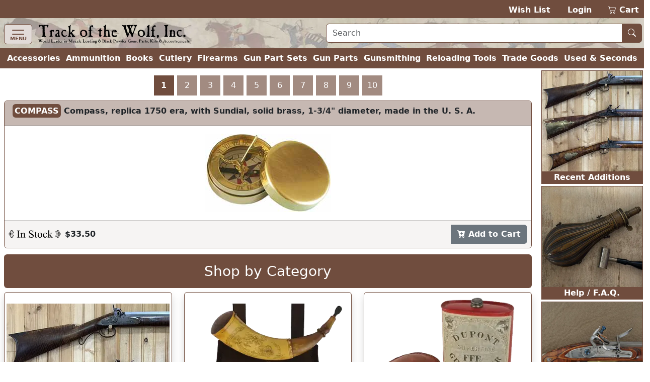

--- FILE ---
content_type: text/html; charset=utf-8
request_url: https://www.trackofthewolf.com/
body_size: 8933
content:

<!DOCTYPE html>
<html lang="en">
<head>
	<meta charset="utf-8" />
	<meta name="viewport" content="width=device-width, initial-scale=1.0" />
	<meta name="keywords" content="black powder, muzzleloader, muzzle loader, muzzle loading, primitive americana, redezvous grear, dizie gun works, loyalist arms, hudson bay blankets, throwing knives, gun kits, gun parts, cleaning products, accoutrements, powder horns, books, clothing, indian crafts, primitve camp, trade goods, cutlery, gun kits, gunsmithing, witney blankets, leather goods, fire strikers, lubricants, cleaning jags, ball pullers, fouling scapers, patterns, tomahawks, chisels, saws, flintlock, caplock, breech loading, firearms, archery, flint knapping, cookware, kegs, tents, tipi lodges, bullet molds, melting pots, loading dies, shell holders, powder measures, presses, emf, arms to armor, allen martin" />
	<meta name="description" content="Muzzle Loading & Black Powder Guns Kits, Parts, Accoutrements, Rendezvous Gear & Primitive Americana." />
	<title>Muzzle Loading &amp; Black Powder Guns Kits, Parts, Accoutrements, Rendezvous Gear &amp; Primitive Americana - Track of the Wolf</title>
	<link rel="stylesheet" href="/lib/bootstrap/dist/css/bootstrap.min.css?v=ipp2Yuk3nYfaR78i9jhVc3lqNCiPzMg1hukv60M4j9c" />
	<link rel="stylesheet" href="/lib/bootstrap-icons/font/bootstrap-icons.min.css?v=pdY4ejLKO67E0CM2tbPtq1DJ3VGDVVdqAR6j3ZwdiE4" />
	<link rel="stylesheet" href="/css/site.css?v=_OIxGnA8J-_cmDdXEsQWxmh43KjlZqGmkjoX0KjnQSU" />
	<link rel="stylesheet" href="/Totw.Website.styles.css?v=XgngyuvG3fTXXE2U-K18MF6u__YRYB6sl1R-mQN1odM" />
	<script type="text/javascript">
		var _paq = window._paq = window._paq || [];
		_paq.push(['enableHeartBeatTimer']);
		_paq.push(['enableLinkTracking']);
		_paq.push(["setCookieDomain", "*.trackofthewolf.com"]);
		_paq.push(['setCustomUrl', location.href.toLowerCase()]);
		_paq.push(["setDomains", ["*.trackofthewolf.com"]]);
		_paq.push(['trackPageView']);
		(function () {
			var u = "https://analytics.trackofthewolf.com/";
			_paq.push(['setTrackerUrl', u + 'matomo.php']);
			_paq.push(['setSiteId', '1']);
			var d = document, g = d.createElement('script'), s = d.getElementsByTagName('script')[0];
			g.async = true; g.src = u + 'matomo.js'; s.parentNode.insertBefore(g, s);
		})();
	</script>
	
</head>
<body>
	<noscript b-cgfzl2mt23>
		<img b-cgfzl2mt23 referrerpolicy="no-referrer-when-downgrade" src="https://analytics.trackofthewolf.com/matomo.php?idsite=1&rec=1" style="border: 0" alt="" />
	</noscript>
	<header b-cgfzl2mt23>
		<div b-cgfzl2mt23 class="site-nav-dark pb-1 pt-2 text-end d-print-none">
			<a href="/wishlist">Wish List</a>
			<span b-cgfzl2mt23>&nbsp;&nbsp;</span>
				<a href="/account/login">Login</a>
			<span b-cgfzl2mt23>&nbsp;&nbsp;</span>
			<a class="position-relative" href="/cart">
				<i b-cgfzl2mt23 class="bi bi-cart2" role="img"></i>
				<span b-cgfzl2mt23 class="cart-display position-absolute top-0 start-0 translate-middle badge rounded-pill bg-danger-subtle text-danger-emphasis visually-hidden">
					<span b-cgfzl2mt23 class="lblCartCount">0</span>
					<span b-cgfzl2mt23 class="visually-hidden">items in cart</span>
				</span>
				Cart
			</a>
		</div>
		<div b-cgfzl2mt23 class="site-nav site-nav-banner row row-cols-1 row-cols-md-2 px-2 pt-1">
			<div b-cgfzl2mt23 class="col col-md flex-fill">
				<nav b-cgfzl2mt23 class="navbar navbar-off-canvas navbar-custom-icon">
					<div b-cgfzl2mt23 class="navbar-brand py-0">
						<button b-cgfzl2mt23 class="navbar-toggler iconClass d-print-none" type="button" data-bs-toggle="offcanvas" data-bs-target="#siteNavigation"
								aria-controls="siteNavigation" aria-label="Toggle navigation">
							<i b-cgfzl2mt23 class="navbar-toggler-icon"></i>
							<span b-cgfzl2mt23 class="badge badge-light">MENU</span>
						</button>
						<a class="nohover" href="/">
							<img b-cgfzl2mt23 class="img-fluid" src="/images/logo.webp" height="39" width="305" title="Home" alt="Home" />
						</a>
					</div>
					<div b-cgfzl2mt23 id="siteNavigation" class="offcanvas offcanvas-start d-print-none" tabindex="-1">
						<div b-cgfzl2mt23 class="offcanvas-header">
							<h5 b-cgfzl2mt23 class="offcanvas-title" id="offcanvasNavbarLabel">Menu</h5>
							<button b-cgfzl2mt23 type="button" class="btn btn-lg btn-close btn-close-white" data-bs-dismiss="offcanvas" aria-label="Close"></button>
						</div>
						<div b-cgfzl2mt23 class="offcanvas-body">
							<ul b-cgfzl2mt23 class="navbar-nav flex-grow-1 ps-2">
									<li b-cgfzl2mt23 class="nav-item">
										<a class="nav-link" title="Accessories" href="/parts/categories/2770">Accessories</a>
									</li>
									<li b-cgfzl2mt23 class="nav-item">
										<a class="nav-link" title="Ammunition &amp; Shooting Supplies" href="/parts/categories/2720">Ammunition &amp; Shooting Supplies</a>
									</li>
									<li b-cgfzl2mt23 class="nav-item">
										<a class="nav-link" title="Books, Magazines, &amp; DVD&#x27;s" href="/parts/categories/2714">Books, Magazines, &amp; DVD&#x27;s</a>
									</li>
									<li b-cgfzl2mt23 class="nav-item">
										<a class="nav-link" title="Cutlery" href="/parts/categories/2795">Cutlery</a>
									</li>
									<li b-cgfzl2mt23 class="nav-item">
										<a class="nav-link" title="Firearms - New, Used, &amp; Antique" href="/parts/categories/2578">Firearms - New, Used, &amp; Antique</a>
									</li>
									<li b-cgfzl2mt23 class="nav-item">
										<a class="nav-link" title="Gun Part Sets" href="/parts/categories/2877">Gun Part Sets</a>
									</li>
									<li b-cgfzl2mt23 class="nav-item">
										<a class="nav-link" title="Gun Parts" href="/parts/categories/2650">Gun Parts</a>
									</li>
									<li b-cgfzl2mt23 class="nav-item">
										<a class="nav-link" title="Gunsmithing" href="/parts/categories/2687">Gunsmithing</a>
									</li>
									<li b-cgfzl2mt23 class="nav-item">
										<a class="nav-link" title="Reloading Tools" href="/parts/categories/2825">Reloading Tools</a>
									</li>
									<li b-cgfzl2mt23 class="nav-item">
										<a class="nav-link" title="Trade Goods &amp; Primitive Camp" href="/parts/categories/2848">Trade Goods &amp; Primitive Camp</a>
									</li>
									<li b-cgfzl2mt23 class="nav-item">
										<a class="nav-link" title="Used - Seconds &amp; Bargain Prices" href="/parts/categories/2987">Used - Seconds &amp; Bargain Prices</a>
									</li>
								<li b-cgfzl2mt23 class="nav-item dropdown sub-menu">
									<ul b-cgfzl2mt23 class="dropdown-menu show">
										<li b-cgfzl2mt23 class="dropdown">
											<a b-cgfzl2mt23 class="nav-link dropdown-item dropdown-toggle" href="#" role="button" data-bs-toggle="dropdown" aria-expanded="false">
												Most Searched
											</a>
											<ul b-cgfzl2mt23 class="dropdown-menu">
												<li b-cgfzl2mt23>
													<a class="nav-link dropdown-item" href="/parts/list/2724">Lead Balls</a>
												</li>
												<li b-cgfzl2mt23>
													<a class="nav-link dropdown-item" href="/parts/categories/2770#2772">Leather Goods</a>
												</li>
												<li b-cgfzl2mt23>
													<a class="nav-link dropdown-item" href="/parts/list/2659">Nipples </a>
												</li>
												<li b-cgfzl2mt23>
													<a class="nav-link dropdown-item" href="/parts/list/2735">Ramrods</a>
												</li>
												<li b-cgfzl2mt23>
													<a class="nav-link dropdown-item" href="/parts/categories/2651#2669">Sights</a>
												</li>
											</ul>
										</li>
										<li b-cgfzl2mt23 class="nav-item dropdown">
											<a b-cgfzl2mt23 class="nav-link dropdown-item dropdown-toggle" href="#" role="button" data-bs-toggle="dropdown" aria-expanded="false">
												Gift Ideas
											</a>
											<ul b-cgfzl2mt23 class="dropdown-menu">
												<li b-cgfzl2mt23>
													<a b-cgfzl2mt23 class="nav-link dropdown-item" href="?p=gift-certificate">Gift Certificates</a>
												</li>
													<li b-cgfzl2mt23>
														<a class="nav-link dropdown-item" title="Between $0.00 and $9.99" href="/parts/topgifts/1?range=0.00_9.99">
															$0 - $10
															<span b-cgfzl2mt23 class="badge rounded-pill bg-secondary text-primary">23</span>
														</a>
													</li>
													<li b-cgfzl2mt23>
														<a class="nav-link dropdown-item" title="Between $10.00 and $24.99" href="/parts/topgifts/1?range=10.00_24.99">
															$10 - $25
															<span b-cgfzl2mt23 class="badge rounded-pill bg-secondary text-primary">19</span>
														</a>
													</li>
													<li b-cgfzl2mt23>
														<a class="nav-link dropdown-item" title="Between $25.00 and $49.99" href="/parts/topgifts/1?range=25.00_49.99">
															$25 - $50
															<span b-cgfzl2mt23 class="badge rounded-pill bg-secondary text-primary">26</span>
														</a>
													</li>
													<li b-cgfzl2mt23>
														<a class="nav-link dropdown-item" title="Between $50.00 and $99.99" href="/parts/topgifts/1?range=50.00_99.99">
															$50 - $100
															<span b-cgfzl2mt23 class="badge rounded-pill bg-secondary text-primary">18</span>
														</a>
													</li>
													<li b-cgfzl2mt23>
														<a class="nav-link dropdown-item" title="Between $100.00 and $199.99" href="/parts/topgifts/1?range=100.00_199.99">
															$100 - $200
															<span b-cgfzl2mt23 class="badge rounded-pill bg-secondary text-primary">8</span>
														</a>
													</li>
													<li b-cgfzl2mt23>
														<a class="nav-link dropdown-item" title="Between $200.00 and $299.99" href="/parts/topgifts/1?range=200.00_299.99">
															$200 - $300
															<span b-cgfzl2mt23 class="badge rounded-pill bg-secondary text-primary">7</span>
														</a>
													</li>
													<li b-cgfzl2mt23>
														<a class="nav-link dropdown-item" title="$300.00 and up" href="/parts/topgifts/1?range=300.00_999999.00">
															$300 and up
															<span b-cgfzl2mt23 class="badge rounded-pill bg-secondary text-primary">2</span>
														</a>
													</li>
												<li b-cgfzl2mt23>
													<form id="giftSearch" method="post" action="/parts/topgifts/1">
														<div b-cgfzl2mt23 class="input-group">
															<span b-cgfzl2mt23 class="input-group-text">From $</span>
															<input b-cgfzl2mt23 id="range-from" type="number" name="rangeFrom" class="form-control form-control-md" aria-required="true"
																   inputmode="numeric" max="99999.99" min="0.00" placeholder="0.00" step="1.00" />
														</div>
														<div b-cgfzl2mt23 class="input-group">
															<span b-cgfzl2mt23 class="input-group-text">To $</span>
															<input b-cgfzl2mt23 id="range-to" type="number" name="rangeTo" class="form-control form-control-md" aria-required="true"
																   inputmode="numeric" max="99999.99" min="0.00" placeholder="0.00" step="1.00" />
															<button b-cgfzl2mt23 id="gift-submit" type="submit"
																	class="btn btn-md btn-outline-secondary bi bi-search" title="Search"></button>
														</div>
													<input name="__RequestVerificationToken" type="hidden" value="CfDJ8Ib5kCREdDdFl6_2Vm7uJFHEPJWg9U4pq4n7UimPXOmSVSwkbN2tyF13m-Qn6aI0j-xRb5C7vqXHEHT9KtzZVkIHwrHyKOiN-MoA2MBAxR3Wu5jMHiQxBaV2A4fon4PlSg9ThXZJjBfdc-KCZIJf_Nc" /></form>

												</li>
											</ul>
										</li>
											<li b-cgfzl2mt23>
												<a class="nav-link dropdown-item" title="Closeout Items" href="/parts/list/closeout/1">Closeout Items</a>
											</li>
											<li b-cgfzl2mt23>
												<a class="nav-link dropdown-item" title="Items featured on our home page" href="/parts/list/featured/1">Featured Items</a>
											</li>
											<li b-cgfzl2mt23>
												<a class="nav-link dropdown-item" title="New items that have just arrived" href="/parts/list/newproducts/1">New Products</a>
											</li>
											<li b-cgfzl2mt23>
												<a class="nav-link dropdown-item" title="Items added within the last 30 days For Sale" href="/parts/list/new/1">Recently Added</a>
											</li>
									</ul>
								</li>
								
<li class="nav-item">
	<a class="nav-link" href="/contact">Contact Us</a>
</li>
<li class="nav-item">
	<a class="nav-link" href="/knowledgebase">Help / F.A.Q.</a>
</li>
<li class="nav-item">
	<a class="nav-link text-nowrap" href="/consignmentinformation">Sell Your Guns</a>
</li>
<li class="nav-item">
	<a class="nav-link text-nowrap" href="?p=catalog">Vintage Catalog Pages</a>
</li>
<li class="nav-item">
		<a class="nav-link" href="?p=archive-track">Archive</a>
</li>
<li class="nav-item">
	<a class="nav-link text-nowrap" href="/aboutus">About Us</a>
</li>
<li class="nav-item">
	<a class="nav-link bi bi-rss-fill text-nowrap" href="/rssfeeds"> RSS Feeds</a>
</li>

							</ul>
						</div>
					</div>
				</nav>
			</div>
			<div b-cgfzl2mt23 class="col col-md flex-fill my-auto px-2 pb-1 d-print-none">
				<form id="siteSearch" method="post" action="/parts/search">
					<div b-cgfzl2mt23 class="input-group w-100">
						<input b-cgfzl2mt23 id="search-text" type="text" name="search"
							   class="form-control form-control-md border border-1 border-primary" aria-required="true" placeholder="Search" />
						<button b-cgfzl2mt23 id="search-submit" type="submit" class="btn btn-md btn-primary bi bi-search nohover" title="Search"></button>
					</div>
				<input name="__RequestVerificationToken" type="hidden" value="CfDJ8Ib5kCREdDdFl6_2Vm7uJFHEPJWg9U4pq4n7UimPXOmSVSwkbN2tyF13m-Qn6aI0j-xRb5C7vqXHEHT9KtzZVkIHwrHyKOiN-MoA2MBAxR3Wu5jMHiQxBaV2A4fon4PlSg9ThXZJjBfdc-KCZIJf_Nc" /></form>
			</div>
		</div>
		<div b-cgfzl2mt23 class="site-nav-dark collapse d-xl-inline-flex px-2 w-100">
			<ul b-cgfzl2mt23 class="navbar list-inline flex-fill justify-content-xl-around my-0 fw-bold">
					<li b-cgfzl2mt23 class="nav-item">
						<a class="nav-link" title="Accessories" href="/parts/categories/2770">Accessories</a>
					</li>
					<li b-cgfzl2mt23 class="nav-item">
						<a class="nav-link" title="Ammunition &amp; Shooting Supplies" href="/parts/categories/2720">Ammunition</a>
					</li>
					<li b-cgfzl2mt23 class="nav-item">
						<a class="nav-link" title="Books, Magazines, &amp; DVD&#x27;s" href="/parts/categories/2714">Books</a>
					</li>
					<li b-cgfzl2mt23 class="nav-item">
						<a class="nav-link" title="Cutlery" href="/parts/categories/2795">Cutlery</a>
					</li>
					<li b-cgfzl2mt23 class="nav-item">
						<a class="nav-link" title="Firearms - New, Used, &amp; Antique" href="/parts/categories/2578">Firearms</a>
					</li>
					<li b-cgfzl2mt23 class="nav-item">
						<a class="nav-link" title="Gun Part Sets" href="/parts/categories/2877">Gun Part Sets</a>
					</li>
					<li b-cgfzl2mt23 class="nav-item">
						<a class="nav-link" title="Gun Parts" href="/parts/categories/2650">Gun Parts</a>
					</li>
					<li b-cgfzl2mt23 class="nav-item">
						<a class="nav-link" title="Gunsmithing" href="/parts/categories/2687">Gunsmithing</a>
					</li>
					<li b-cgfzl2mt23 class="nav-item">
						<a class="nav-link" title="Reloading Tools" href="/parts/categories/2825">Reloading Tools</a>
					</li>
					<li b-cgfzl2mt23 class="nav-item">
						<a class="nav-link" title="Trade Goods &amp; Primitive Camp" href="/parts/categories/2848">Trade Goods</a>
					</li>
					<li b-cgfzl2mt23 class="nav-item">
						<a class="nav-link" title="Used - Seconds &amp; Bargain Prices" href="/parts/categories/2987">Used &amp; Seconds</a>
					</li>
			</ul>
		</div>
	</header>
	


	<div b-cgfzl2mt23 class="px-2">
		<main b-cgfzl2mt23 role="main">
			
<div class="row row-cols-1 row-cols-md-2">
	<div class="col col-md flex-fill pt-1 align-top align-content-center h-100">
		<div id="carouselIndicators" class="carousel slide" data-bs-ride="carousel">
			<div class="carousel-indicators carousel-indicators-custom">
						<button type="button" data-bs-target="#carouselIndicators" data-bs-slide-to="0"
								class="active" aria-current=&quot;true&quot; aria-label="COMPASS">
							1
						</button>
						<button type="button" data-bs-target="#carouselIndicators" data-bs-slide-to="1"
								class=""  aria-label="AAV-578">
							2
						</button>
						<button type="button" data-bs-target="#carouselIndicators" data-bs-slide-to="2"
								class=""  aria-label="AAV-062">
							3
						</button>
						<button type="button" data-bs-target="#carouselIndicators" data-bs-slide-to="3"
								class=""  aria-label="AAV-551">
							4
						</button>
						<button type="button" data-bs-target="#carouselIndicators" data-bs-slide-to="4"
								class=""  aria-label="CASE-45-70">
							5
						</button>
						<button type="button" data-bs-target="#carouselIndicators" data-bs-slide-to="5"
								class=""  aria-label="BOOK-RCA-V2">
							6
						</button>
						<button type="button" data-bs-target="#carouselIndicators" data-bs-slide-to="6"
								class=""  aria-label="HD-STAIN-RD-B">
							7
						</button>
						<button type="button" data-bs-target="#carouselIndicators" data-bs-slide-to="7"
								class=""  aria-label="HD-STAIN-OR-T">
							8
						</button>
						<button type="button" data-bs-target="#carouselIndicators" data-bs-slide-to="8"
								class=""  aria-label="CASE-44-40-PACK-100">
							9
						</button>
						<button type="button" data-bs-target="#carouselIndicators" data-bs-slide-to="9"
								class=""  aria-label="HD-STAIN-DA-B">
							10
						</button>
			</div>
			<div class="carousel-inner carousel-inner-with-indicators carousel-inner-with-indicators-custom">
						<div class="carousel-item active mb-1" data-bs-interval="5000">
							
<div class="card h-100">
	<div class="card-header fw-semibold">
		<div class="card-title">
			<a class="fw-bold rounded text-bg-primary p-1" href="/parts/detail/3215/1/compass">COMPASS</a>
			Compass,
replica 1750 era, with Sundial,
solid brass, 1-3/4" diameter,
made in the U. S. A.
		</div>
	</div>
	<div class="card-body text-center">
		<div class="card-img-top">
			<a class="text-decoration-none" href="/parts/detail/3215/1/compass">
				<img class="img-fluid" src="https://cdn.trackofthewolf.com/imgPart\c\compass_0.jpg" height="156" width="250"
					 title="Compass,&#xA;replica 1750 era, with Sundial,&#xA;solid brass, 1-3/4&quot; diameter,&#xA;made in the U. S. A." alt="Compass,&#xA;replica 1750 era, with Sundial,&#xA;solid brass, 1-3/4&quot; diameter,&#xA;made in the U. S. A." />
			</a>
		</div>
	</div>
	<div class="card-footer">
		
	<div id="notice-COMPASS"></div>
	<div class="row row-cols-1 row-cols-md-3 align-items-center">
		<div class="col col-md-auto px-1">
			<a name="help-link" target="_blank" rel="noopener" title="Help" href="/knowledgebase/2#14">
				<i class="inventory-status status-1 img-fluid"
				   title="In Stock"></i>
			</a>
		</div>
		<div class="col col flex-fill px-1">
			<span class="fw-bold">$33.50</span>
		</div>
		<div class="col col-md-auto  px-1 text-end">
			<form id="part-cart-COMPASS" method="post">
				<input type="hidden" id="idWishlist-COMPASS" name="idWishlist" value="0" />
				<input type="hidden" id="isRedirect-COMPASS" name="isRedirect" value="true" />
				<input type="hidden" id="partNumber-COMPASS" name="partNumber" value="COMPASS" />
				<input type="hidden" id="partStatus-COMPASS" name="partStatus" value="1" />
				<div class="form-floating input-group">
						<input type="hidden" id="quantity-COMPASS" name="quantity" value="1" />
					<button type="submit" class="btn btn-success fw-semibold bi bi-cart-plus-fill" onclick="cartAdd('COMPASS', this); return false;" title="Add to your shopping cart to purchase this item" formaction="/api/v1/cart?handler=addpart">
						Add to Cart
					</button>
				</div>
			<input name="__RequestVerificationToken" type="hidden" value="CfDJ8Ib5kCREdDdFl6_2Vm7uJFHEPJWg9U4pq4n7UimPXOmSVSwkbN2tyF13m-Qn6aI0j-xRb5C7vqXHEHT9KtzZVkIHwrHyKOiN-MoA2MBAxR3Wu5jMHiQxBaV2A4fon4PlSg9ThXZJjBfdc-KCZIJf_Nc" /></form>
		</div>
	</div>

	</div>
</div>

						</div>
						<div class="carousel-item  mb-1" data-bs-interval="5000">
							
<div class="card h-100">
	<div class="card-header fw-semibold">
		<div class="card-title">
			<a class="fw-bold rounded text-bg-primary p-1" href="/parts/detail/2585/1/aav-578">AAV-578</a>
			Antique Model 1789 Saxony Dragoon Pistol,
.69 caliber, 10-3/4" barrel, 
flintlock, walnut, brass, captured steel rod
		</div>
	</div>
	<div class="card-body text-center">
		<div class="card-img-top">
			<a class="text-decoration-none" href="/parts/detail/2585/1/aav-578">
				<img class="img-fluid" src="https://cdn.trackofthewolf.com/imgPart\aav\aav-578_0.webp" height="131" width="320"
					 title="Antique Model 1789 Saxony Dragoon Pistol,&#xA;.69 caliber,  10-3/4&quot; barrel, &#xA;flintlock, walnut, brass, captured steel rod" alt="Antique Model 1789 Saxony Dragoon Pistol,&#xA;.69 caliber,  10-3/4&quot; barrel, &#xA;flintlock, walnut, brass, captured steel rod" />
			</a>
		</div>
	</div>
	<div class="card-footer">
		
	<div id="notice-AAV578"></div>
	<div class="row row-cols-1 row-cols-md-3 align-items-center">
		<div class="col col-md-auto px-1">
			<a name="help-link" target="_blank" rel="noopener" title="Help" href="/knowledgebase/2#14">
				<i class="inventory-status status-1 img-fluid"
				   title="In Stock"></i>
			</a>
		</div>
		<div class="col col flex-fill px-1">
			<span class="fw-bold">$2,999.00</span>
		</div>
		<div class="col col-md-auto  px-1 text-end">
			<form id="part-cart-AAV578" method="post">
				<input type="hidden" id="idWishlist-AAV578" name="idWishlist" value="0" />
				<input type="hidden" id="isRedirect-AAV578" name="isRedirect" value="true" />
				<input type="hidden" id="partNumber-AAV578" name="partNumber" value="AAV-578" />
				<input type="hidden" id="partStatus-AAV578" name="partStatus" value="5" />
				<div class="form-floating input-group">
						<input type="hidden" id="quantity-AAV578" name="quantity" value="1" />
					<button type="submit" class="btn btn-success fw-semibold bi bi-cart-plus-fill" onclick="cartAdd('AAV578', this); return false;" title="Add to your shopping cart to purchase this item" formaction="/api/v1/cart?handler=addpart">
						Add to Cart
					</button>
				</div>
			<input name="__RequestVerificationToken" type="hidden" value="CfDJ8Ib5kCREdDdFl6_2Vm7uJFHEPJWg9U4pq4n7UimPXOmSVSwkbN2tyF13m-Qn6aI0j-xRb5C7vqXHEHT9KtzZVkIHwrHyKOiN-MoA2MBAxR3Wu5jMHiQxBaV2A4fon4PlSg9ThXZJjBfdc-KCZIJf_Nc" /></form>
		</div>
	</div>

	</div>
</div>

						</div>
						<div class="carousel-item  mb-1" data-bs-interval="5000">
							
<div class="card h-100">
	<div class="card-header fw-semibold">
		<div class="card-title">
			<a class="fw-bold rounded text-bg-primary p-1" href="/parts/detail/2586/1/aav-062">AAV-062</a>
			Antique European Fowling Gun,
.60 caliber smoothbore, 35-3/4" tapered octagon barrel, 
flintlock, checkered walnut, brass trim 
		</div>
	</div>
	<div class="card-body text-center">
		<div class="card-img-top">
			<a class="text-decoration-none" href="/parts/detail/2586/1/aav-062">
				<img class="img-fluid" src="https://cdn.trackofthewolf.com/imgPart\aav\aav-062_0.webp" height="157" width="320"
					 title="Antique European Fowling Gun,&#xA;.60 caliber smoothbore, 35-3/4&quot; tapered octagon barrel, &#xA;flintlock, checkered walnut, brass trim " alt="Antique European Fowling Gun,&#xA;.60 caliber smoothbore, 35-3/4&quot; tapered octagon barrel, &#xA;flintlock, checkered walnut, brass trim " />
			</a>
		</div>
	</div>
	<div class="card-footer">
		
	<div id="notice-AAV062"></div>
	<div class="row row-cols-1 row-cols-md-3 align-items-center">
		<div class="col col-md-auto px-1">
			<a name="help-link" target="_blank" rel="noopener" title="Help" href="/knowledgebase/2#14">
				<i class="inventory-status status-1 img-fluid"
				   title="In Stock"></i>
			</a>
		</div>
		<div class="col col flex-fill px-1">
			<span class="fw-bold">$1,999.00</span>
		</div>
		<div class="col col-md-auto  px-1 text-end">
			<form id="part-cart-AAV062" method="post">
				<input type="hidden" id="idWishlist-AAV062" name="idWishlist" value="0" />
				<input type="hidden" id="isRedirect-AAV062" name="isRedirect" value="true" />
				<input type="hidden" id="partNumber-AAV062" name="partNumber" value="AAV-062" />
				<input type="hidden" id="partStatus-AAV062" name="partStatus" value="5" />
				<div class="form-floating input-group">
						<input type="hidden" id="quantity-AAV062" name="quantity" value="1" />
					<button type="submit" class="btn btn-success fw-semibold bi bi-cart-plus-fill" onclick="cartAdd('AAV062', this); return false;" title="Add to your shopping cart to purchase this item" formaction="/api/v1/cart?handler=addpart">
						Add to Cart
					</button>
				</div>
			<input name="__RequestVerificationToken" type="hidden" value="CfDJ8Ib5kCREdDdFl6_2Vm7uJFHEPJWg9U4pq4n7UimPXOmSVSwkbN2tyF13m-Qn6aI0j-xRb5C7vqXHEHT9KtzZVkIHwrHyKOiN-MoA2MBAxR3Wu5jMHiQxBaV2A4fon4PlSg9ThXZJjBfdc-KCZIJf_Nc" /></form>
		</div>
	</div>

	</div>
</div>

						</div>
						<div class="carousel-item  mb-1" data-bs-interval="5000">
							
<div class="card h-100">
	<div class="card-header fw-semibold">
		<div class="card-title">
			<a class="fw-bold rounded text-bg-primary p-1" href="/parts/detail/2585/1/aav-551">AAV-551</a>
			Kentucky Pistol,
.50 caliber 8-1/2" octagon-to-round barrel,
small Queen Anne flintlock, walnut, brass furniture, appears as-new
		</div>
	</div>
	<div class="card-body text-center">
		<div class="card-img-top">
			<a class="text-decoration-none" href="/parts/detail/2585/1/aav-551">
				<img class="img-fluid" src="https://cdn.trackofthewolf.com/imgPart\aav\aav-551_0.webp" height="145" width="320"
					 title="Kentucky Pistol,&#xA;.50 caliber 8-1/2&quot; octagon-to-round barrel,&#xA;small Queen Anne flintlock, walnut, brass furniture, appears as-new" alt="Kentucky Pistol,&#xA;.50 caliber 8-1/2&quot; octagon-to-round barrel,&#xA;small Queen Anne flintlock, walnut, brass furniture, appears as-new" />
			</a>
		</div>
	</div>
	<div class="card-footer">
		
	<div id="notice-AAV551"></div>
	<div class="row row-cols-1 row-cols-md-3 align-items-center">
		<div class="col col-md-auto px-1">
			<a name="help-link" target="_blank" rel="noopener" title="Help" href="/knowledgebase/2#14">
				<i class="inventory-status status-1 img-fluid"
				   title="In Stock"></i>
			</a>
		</div>
		<div class="col col flex-fill px-1">
			<span class="fw-bold">$2,599.00</span>
		</div>
		<div class="col col-md-auto  px-1 text-end">
			<form id="part-cart-AAV551" method="post">
				<input type="hidden" id="idWishlist-AAV551" name="idWishlist" value="0" />
				<input type="hidden" id="isRedirect-AAV551" name="isRedirect" value="true" />
				<input type="hidden" id="partNumber-AAV551" name="partNumber" value="AAV-551" />
				<input type="hidden" id="partStatus-AAV551" name="partStatus" value="5" />
				<div class="form-floating input-group">
						<input type="hidden" id="quantity-AAV551" name="quantity" value="1" />
					<button type="submit" class="btn btn-success fw-semibold bi bi-cart-plus-fill" onclick="cartAdd('AAV551', this); return false;" title="Add to your shopping cart to purchase this item" formaction="/api/v1/cart?handler=addpart">
						Add to Cart
					</button>
				</div>
			<input name="__RequestVerificationToken" type="hidden" value="CfDJ8Ib5kCREdDdFl6_2Vm7uJFHEPJWg9U4pq4n7UimPXOmSVSwkbN2tyF13m-Qn6aI0j-xRb5C7vqXHEHT9KtzZVkIHwrHyKOiN-MoA2MBAxR3Wu5jMHiQxBaV2A4fon4PlSg9ThXZJjBfdc-KCZIJf_Nc" /></form>
		</div>
	</div>

	</div>
</div>

						</div>
						<div class="carousel-item  mb-1" data-bs-interval="5000">
							
<div class="card h-100">
	<div class="card-header fw-semibold">
		<div class="card-title">
			<a class="fw-bold rounded text-bg-primary p-1" href="/parts/detail/2731/1/case-45-70">CASE-45-70</a>
			Cartridge Case,
.45-70 Government,
unprimed brass,
correct head stamp,
2.1", by Starline,
each piece, no minimum order
		</div>
	</div>
	<div class="card-body text-center">
		<div class="card-img-top">
			<a class="text-decoration-none" href="/parts/detail/2731/1/case-45-70">
				<img class="img-fluid" src="https://cdn.trackofthewolf.com/imgPart\case\case-45-70_0.jpg" height="76" width="320"
					 title="Cartridge Case,&#xA;.45-70 Government,&#xA;unprimed brass,&#xA;correct head stamp,&#xA;2.1&quot;, by Starline,&#xA;each piece, no minimum order" alt="Cartridge Case,&#xA;.45-70 Government,&#xA;unprimed brass,&#xA;correct head stamp,&#xA;2.1&quot;, by Starline,&#xA;each piece, no minimum order" />
			</a>
		</div>
	</div>
	<div class="card-footer">
		
	<div id="notice-CASE4570"></div>
	<div class="row row-cols-1 row-cols-md-3 align-items-center">
		<div class="col col-md-auto px-1">
			<a name="help-link" target="_blank" rel="noopener" title="Help" href="/knowledgebase/2#14">
				<i class="inventory-status status-1 img-fluid"
				   title="In Stock"></i>
			</a>
		</div>
		<div class="col col flex-fill px-1">
			<span class="fw-bold">$0.70</span>
		</div>
		<div class="col col-md-auto  px-1 text-end">
			<form id="part-cart-CASE4570" method="post">
				<input type="hidden" id="idWishlist-CASE4570" name="idWishlist" value="0" />
				<input type="hidden" id="isRedirect-CASE4570" name="isRedirect" value="true" />
				<input type="hidden" id="partNumber-CASE4570" name="partNumber" value="CASE-45-70" />
				<input type="hidden" id="partStatus-CASE4570" name="partStatus" value="1" />
				<div class="form-floating input-group">
						<input type="hidden" id="quantity-CASE4570" name="quantity" value="1" />
					<button type="submit" class="btn btn-success fw-semibold bi bi-cart-plus-fill" onclick="cartAdd('CASE4570', this); return false;" title="Add to your shopping cart to purchase this item" formaction="/api/v1/cart?handler=addpart">
						Add to Cart
					</button>
				</div>
			<input name="__RequestVerificationToken" type="hidden" value="CfDJ8Ib5kCREdDdFl6_2Vm7uJFHEPJWg9U4pq4n7UimPXOmSVSwkbN2tyF13m-Qn6aI0j-xRb5C7vqXHEHT9KtzZVkIHwrHyKOiN-MoA2MBAxR3Wu5jMHiQxBaV2A4fon4PlSg9ThXZJjBfdc-KCZIJf_Nc" /></form>
		</div>
	</div>

	</div>
</div>

						</div>
						<div class="carousel-item  mb-1" data-bs-interval="5000">
							
<div class="card h-100">
	<div class="card-header fw-semibold">
		<div class="card-title">
			<a class="fw-bold rounded text-bg-primary p-1" href="/parts/detail/2719/1/book-rca-v2">BOOK-RCA-V2</a>
			Rifles of Colonial America Volume 2,
Annotated Third Edition
by Robert P Lienemann and the late Dr. George Shumway
		</div>
	</div>
	<div class="card-body text-center">
		<div class="card-img-top">
			<a class="text-decoration-none" href="/parts/detail/2719/1/book-rca-v2">
				<img class="img-fluid" src="https://cdn.trackofthewolf.com/imgPart\book\book-rca-v2_0.webp" height="250" width="189"
					 title="Rifles of Colonial America Volume 2,&#xA;Annotated Third Edition&#xA;by Robert P Lienemann and the late Dr. George Shumway" alt="Rifles of Colonial America Volume 2,&#xA;Annotated Third Edition&#xA;by Robert P Lienemann and the late Dr. George Shumway" />
			</a>
		</div>
	</div>
	<div class="card-footer">
		
	<div id="notice-BOOKRCAV2"></div>
	<div class="row row-cols-1 row-cols-md-3 align-items-center">
		<div class="col col-md-auto px-1">
			<a name="help-link" target="_blank" rel="noopener" title="Help" href="/knowledgebase/2#14">
				<i class="inventory-status status-1 img-fluid"
				   title="In Stock"></i>
			</a>
		</div>
		<div class="col col flex-fill px-1">
			<span class="fw-bold">$134.95</span>
		</div>
		<div class="col col-md-auto  px-1 text-end">
			<form id="part-cart-BOOKRCAV2" method="post">
				<input type="hidden" id="idWishlist-BOOKRCAV2" name="idWishlist" value="0" />
				<input type="hidden" id="isRedirect-BOOKRCAV2" name="isRedirect" value="true" />
				<input type="hidden" id="partNumber-BOOKRCAV2" name="partNumber" value="BOOK-RCA-V2" />
				<input type="hidden" id="partStatus-BOOKRCAV2" name="partStatus" value="1" />
				<div class="form-floating input-group">
						<input type="hidden" id="quantity-BOOKRCAV2" name="quantity" value="1" />
					<button type="submit" class="btn btn-success fw-semibold bi bi-cart-plus-fill" onclick="cartAdd('BOOKRCAV2', this); return false;" title="Add to your shopping cart to purchase this item" formaction="/api/v1/cart?handler=addpart">
						Add to Cart
					</button>
				</div>
			<input name="__RequestVerificationToken" type="hidden" value="CfDJ8Ib5kCREdDdFl6_2Vm7uJFHEPJWg9U4pq4n7UimPXOmSVSwkbN2tyF13m-Qn6aI0j-xRb5C7vqXHEHT9KtzZVkIHwrHyKOiN-MoA2MBAxR3Wu5jMHiQxBaV2A4fon4PlSg9ThXZJjBfdc-KCZIJf_Nc" /></form>
		</div>
	</div>

	</div>
</div>

						</div>
						<div class="carousel-item  mb-1" data-bs-interval="5000">
							
<div class="card h-100">
	<div class="card-header fw-semibold">
		<div class="card-title">
			<a class="fw-bold rounded text-bg-primary p-1" href="/parts/detail/2683/1/hd-stain-rd-b">HD-STAIN-RD-B</a>
			Stain,
Reddish Brown,
2 ounce bottle,
by Homer Dangler
		</div>
	</div>
	<div class="card-body text-center">
		<div class="card-img-top">
			<a class="text-decoration-none" href="/parts/detail/2683/1/hd-stain-rd-b">
				<img class="img-fluid" src="https://cdn.trackofthewolf.com/imgPart\hd\hd-stain-rd-b_0.webp" height="225" width="85"
					 title="Stain,&#xA;Reddish Brown,&#xA;2 ounce bottle,&#xA;by Homer Dangler" alt="Stain,&#xA;Reddish Brown,&#xA;2 ounce bottle,&#xA;by Homer Dangler" />
			</a>
		</div>
	</div>
	<div class="card-footer">
		
	<div id="notice-HDSTAINRDB"></div>
	<div class="row row-cols-1 row-cols-md-3 align-items-center">
		<div class="col col-md-auto px-1">
			<a name="help-link" target="_blank" rel="noopener" title="Help" href="/knowledgebase/2#14">
				<i class="inventory-status status-1 img-fluid"
				   title="In Stock"></i>
			</a>
		</div>
		<div class="col col flex-fill px-1">
			<span class="fw-bold">$6.19</span>
		</div>
		<div class="col col-md-auto  px-1 text-end">
			<form id="part-cart-HDSTAINRDB" method="post">
				<input type="hidden" id="idWishlist-HDSTAINRDB" name="idWishlist" value="0" />
				<input type="hidden" id="isRedirect-HDSTAINRDB" name="isRedirect" value="true" />
				<input type="hidden" id="partNumber-HDSTAINRDB" name="partNumber" value="HD-STAIN-RD-B" />
				<input type="hidden" id="partStatus-HDSTAINRDB" name="partStatus" value="1" />
				<div class="form-floating input-group">
						<input type="hidden" id="quantity-HDSTAINRDB" name="quantity" value="1" />
					<button type="submit" class="btn btn-success fw-semibold bi bi-cart-plus-fill" onclick="cartAdd('HDSTAINRDB', this); return false;" title="Add to your shopping cart to purchase this item" formaction="/api/v1/cart?handler=addpart">
						Add to Cart
					</button>
				</div>
			<input name="__RequestVerificationToken" type="hidden" value="CfDJ8Ib5kCREdDdFl6_2Vm7uJFHEPJWg9U4pq4n7UimPXOmSVSwkbN2tyF13m-Qn6aI0j-xRb5C7vqXHEHT9KtzZVkIHwrHyKOiN-MoA2MBAxR3Wu5jMHiQxBaV2A4fon4PlSg9ThXZJjBfdc-KCZIJf_Nc" /></form>
		</div>
	</div>

	</div>
</div>

						</div>
						<div class="carousel-item  mb-1" data-bs-interval="5000">
							
<div class="card h-100">
	<div class="card-header fw-semibold">
		<div class="card-title">
			<a class="fw-bold rounded text-bg-primary p-1" href="/parts/detail/2683/1/hd-stain-or-t">HD-STAIN-OR-T</a>
			Stain,
Orange Toner,
2 ounce bottle,
by Homer Dangler
		</div>
	</div>
	<div class="card-body text-center">
		<div class="card-img-top">
			<a class="text-decoration-none" href="/parts/detail/2683/1/hd-stain-or-t">
				<img class="img-fluid" src="https://cdn.trackofthewolf.com/imgPart\hd\hd-stain-or-t_0.webp" height="225" width="85"
					 title="Stain,&#xA;Orange Toner,&#xA;2 ounce bottle,&#xA;by Homer Dangler" alt="Stain,&#xA;Orange Toner,&#xA;2 ounce bottle,&#xA;by Homer Dangler" />
			</a>
		</div>
	</div>
	<div class="card-footer">
		
	<div id="notice-HDSTAINORT"></div>
	<div class="row row-cols-1 row-cols-md-3 align-items-center">
		<div class="col col-md-auto px-1">
			<a name="help-link" target="_blank" rel="noopener" title="Help" href="/knowledgebase/2#14">
				<i class="inventory-status status-1 img-fluid"
				   title="In Stock"></i>
			</a>
		</div>
		<div class="col col flex-fill px-1">
			<span class="fw-bold">$6.19</span>
		</div>
		<div class="col col-md-auto  px-1 text-end">
			<form id="part-cart-HDSTAINORT" method="post">
				<input type="hidden" id="idWishlist-HDSTAINORT" name="idWishlist" value="0" />
				<input type="hidden" id="isRedirect-HDSTAINORT" name="isRedirect" value="true" />
				<input type="hidden" id="partNumber-HDSTAINORT" name="partNumber" value="HD-STAIN-OR-T" />
				<input type="hidden" id="partStatus-HDSTAINORT" name="partStatus" value="1" />
				<div class="form-floating input-group">
						<input type="hidden" id="quantity-HDSTAINORT" name="quantity" value="1" />
					<button type="submit" class="btn btn-success fw-semibold bi bi-cart-plus-fill" onclick="cartAdd('HDSTAINORT', this); return false;" title="Add to your shopping cart to purchase this item" formaction="/api/v1/cart?handler=addpart">
						Add to Cart
					</button>
				</div>
			<input name="__RequestVerificationToken" type="hidden" value="CfDJ8Ib5kCREdDdFl6_2Vm7uJFHEPJWg9U4pq4n7UimPXOmSVSwkbN2tyF13m-Qn6aI0j-xRb5C7vqXHEHT9KtzZVkIHwrHyKOiN-MoA2MBAxR3Wu5jMHiQxBaV2A4fon4PlSg9ThXZJjBfdc-KCZIJf_Nc" /></form>
		</div>
	</div>

	</div>
</div>

						</div>
						<div class="carousel-item  mb-1" data-bs-interval="5000">
							
<div class="card h-100">
	<div class="card-header fw-semibold">
		<div class="card-title">
			<a class="fw-bold rounded text-bg-primary p-1" href="/parts/detail/2731/1/case-44-40-pack-100">CASE-44-40-PACK-100</a>
			Cartridge Case,
.44-40 Winchester,
unprimed brass,
correct head stamp, by Starline,
100 pieces
		</div>
	</div>
	<div class="card-body text-center">
		<div class="card-img-top">
			<a class="text-decoration-none" href="/parts/detail/2731/1/case-44-40-pack-100">
				<img class="img-fluid" src="https://cdn.trackofthewolf.com/imgPart\case\case-44-40-pack-100_0.jpg" height="71" width="320"
					 title="Cartridge Case,&#xA;.44-40 Winchester,&#xA;unprimed brass,&#xA;correct head stamp, by Starline,&#xA;100 pieces" alt="Cartridge Case,&#xA;.44-40 Winchester,&#xA;unprimed brass,&#xA;correct head stamp, by Starline,&#xA;100 pieces" />
			</a>
		</div>
	</div>
	<div class="card-footer">
		
	<div id="notice-CASE4440PACK100"></div>
	<div class="row row-cols-1 row-cols-md-3 align-items-center">
		<div class="col col-md-auto px-1">
			<a name="help-link" target="_blank" rel="noopener" title="Help" href="/knowledgebase/2#14">
				<i class="inventory-status status-1 img-fluid"
				   title="In Stock"></i>
			</a>
		</div>
		<div class="col col flex-fill px-1">
			<span class="fw-bold">$42.50</span>
		</div>
		<div class="col col-md-auto  px-1 text-end">
			<form id="part-cart-CASE4440PACK100" method="post">
				<input type="hidden" id="idWishlist-CASE4440PACK100" name="idWishlist" value="0" />
				<input type="hidden" id="isRedirect-CASE4440PACK100" name="isRedirect" value="true" />
				<input type="hidden" id="partNumber-CASE4440PACK100" name="partNumber" value="CASE-44-40-PACK-100" />
				<input type="hidden" id="partStatus-CASE4440PACK100" name="partStatus" value="1" />
				<div class="form-floating input-group">
						<input type="hidden" id="quantity-CASE4440PACK100" name="quantity" value="1" />
					<button type="submit" class="btn btn-success fw-semibold bi bi-cart-plus-fill" onclick="cartAdd('CASE4440PACK100', this); return false;" title="Add to your shopping cart to purchase this item" formaction="/api/v1/cart?handler=addpart">
						Add to Cart
					</button>
				</div>
			<input name="__RequestVerificationToken" type="hidden" value="CfDJ8Ib5kCREdDdFl6_2Vm7uJFHEPJWg9U4pq4n7UimPXOmSVSwkbN2tyF13m-Qn6aI0j-xRb5C7vqXHEHT9KtzZVkIHwrHyKOiN-MoA2MBAxR3Wu5jMHiQxBaV2A4fon4PlSg9ThXZJjBfdc-KCZIJf_Nc" /></form>
		</div>
	</div>

	</div>
</div>

						</div>
						<div class="carousel-item  mb-1" data-bs-interval="5000">
							
<div class="card h-100">
	<div class="card-header fw-semibold">
		<div class="card-title">
			<a class="fw-bold rounded text-bg-primary p-1" href="/parts/detail/2683/1/hd-stain-da-b">HD-STAIN-DA-B</a>
			Stain,
Dark Brown,
2 ounce bottle,
by Homer Dangler
		</div>
	</div>
	<div class="card-body text-center">
		<div class="card-img-top">
			<a class="text-decoration-none" href="/parts/detail/2683/1/hd-stain-da-b">
				<img class="img-fluid" src="https://cdn.trackofthewolf.com/imgPart\hd\hd-stain-da-b_0.webp" height="225" width="84"
					 title="Stain,&#xA;Dark Brown,&#xA;2 ounce bottle,&#xA;by Homer Dangler" alt="Stain,&#xA;Dark Brown,&#xA;2 ounce bottle,&#xA;by Homer Dangler" />
			</a>
		</div>
	</div>
	<div class="card-footer">
		
	<div id="notice-HDSTAINDAB"></div>
	<div class="row row-cols-1 row-cols-md-3 align-items-center">
		<div class="col col-md-auto px-1">
			<a name="help-link" target="_blank" rel="noopener" title="Help" href="/knowledgebase/2#14">
				<i class="inventory-status status-1 img-fluid"
				   title="In Stock"></i>
			</a>
		</div>
		<div class="col col flex-fill px-1">
			<span class="fw-bold">$6.19</span>
		</div>
		<div class="col col-md-auto  px-1 text-end">
			<form id="part-cart-HDSTAINDAB" method="post">
				<input type="hidden" id="idWishlist-HDSTAINDAB" name="idWishlist" value="0" />
				<input type="hidden" id="isRedirect-HDSTAINDAB" name="isRedirect" value="true" />
				<input type="hidden" id="partNumber-HDSTAINDAB" name="partNumber" value="HD-STAIN-DA-B" />
				<input type="hidden" id="partStatus-HDSTAINDAB" name="partStatus" value="1" />
				<div class="form-floating input-group">
						<input type="hidden" id="quantity-HDSTAINDAB" name="quantity" value="1" />
					<button type="submit" class="btn btn-success fw-semibold bi bi-cart-plus-fill" onclick="cartAdd('HDSTAINDAB', this); return false;" title="Add to your shopping cart to purchase this item" formaction="/api/v1/cart?handler=addpart">
						Add to Cart
					</button>
				</div>
			<input name="__RequestVerificationToken" type="hidden" value="CfDJ8Ib5kCREdDdFl6_2Vm7uJFHEPJWg9U4pq4n7UimPXOmSVSwkbN2tyF13m-Qn6aI0j-xRb5C7vqXHEHT9KtzZVkIHwrHyKOiN-MoA2MBAxR3Wu5jMHiQxBaV2A4fon4PlSg9ThXZJjBfdc-KCZIJf_Nc" /></form>
		</div>
	</div>

	</div>
</div>

						</div>
			</div>
		</div>

			<div class="align-content-center text-center h3 alert text-bg-primary my-2 d-print-none">
				Shop by Category
			</div>
			<div class="card-group row row-cols-1 row-cols-md-2 row-cols-lg-3 row-cols-xxl-4 d-print-none">
				<div class="col col-md col-lg col-xxl mb-3">
					<div class="card h-100 shadow category">
						<img class="card-img img-fluid m-auto p-1" src="https://cdn.trackofthewolf.com/imgpart/navigation/navigation-recent-additions.webp"
							 height="400" width="400" title="Recent Additions" alt="Recent Additions" />
						<span class="fs-4 fw-bold text-center align-text-bottom">
							Recent Additions
						</span>
						<a class="card-link stretched-link category-link" title="Recent Additions" href="/parts/list/new/1">
						</a>
					</div>
				</div>
					<div class="col col-md col-lg col-xxl mb-3">
						<div class="card h-100 shadow category">
							<img class="card-img img-fluid m-auto p-1" src="https://cdn.trackofthewolf.com/imgPart\navigation\navigation-accessories.webp"
								 height="400" width="400" title="" alt="" />
							<span class="fs-4 fw-bold text-center align-text-bottom">
								Accessories
							</span>
							<a class="card-link stretched-link category-link" title="Accessories" href="/parts/categories/2770">
							</a>
						</div>
					</div>
					<div class="col col-md col-lg col-xxl mb-3">
						<div class="card h-100 shadow category">
							<img class="card-img img-fluid m-auto p-1" src="https://cdn.trackofthewolf.com/imgPart\navigation\navigation-ammunition.webp"
								 height="400" width="400" title="" alt="" />
							<span class="fs-4 fw-bold text-center align-text-bottom">
								Ammunition &amp; Shooting Supplies
							</span>
							<a class="card-link stretched-link category-link" title="Ammunition &amp; Shooting Supplies" href="/parts/categories/2720">
							</a>
						</div>
					</div>
					<div class="col col-md col-lg col-xxl mb-3">
						<div class="card h-100 shadow category">
							<img class="card-img img-fluid m-auto p-1" src="https://cdn.trackofthewolf.com/imgPart\navigation\navigation-books.webp"
								 height="400" width="400" title="" alt="" />
							<span class="fs-4 fw-bold text-center align-text-bottom">
								Books, Magazines, &amp; DVD&#x27;s
							</span>
							<a class="card-link stretched-link category-link" title="Books, Magazines, &amp; DVD&#x27;s" href="/parts/categories/2714">
							</a>
						</div>
					</div>
					<div class="col col-md col-lg col-xxl mb-3">
						<div class="card h-100 shadow category">
							<img class="card-img img-fluid m-auto p-1" src="https://cdn.trackofthewolf.com/imgPart\navigation\navigation-cutlery.webp"
								 height="400" width="400" title="" alt="" />
							<span class="fs-4 fw-bold text-center align-text-bottom">
								Cutlery
							</span>
							<a class="card-link stretched-link category-link" title="Cutlery" href="/parts/categories/2795">
							</a>
						</div>
					</div>
					<div class="col col-md col-lg col-xxl mb-3">
						<div class="card h-100 shadow category">
							<img class="card-img img-fluid m-auto p-1" src="https://cdn.trackofthewolf.com/imgPart\navigation\navigation-firearms.webp"
								 height="400" width="400" title="" alt="" />
							<span class="fs-4 fw-bold text-center align-text-bottom">
								Firearms - New, Used, &amp; Antique
							</span>
							<a class="card-link stretched-link category-link" title="Firearms - New, Used, &amp; Antique" href="/parts/categories/2578">
							</a>
						</div>
					</div>
					<div class="col col-md col-lg col-xxl mb-3">
						<div class="card h-100 shadow category">
							<img class="card-img img-fluid m-auto p-1" src="https://cdn.trackofthewolf.com/imgPart\navigation\navigation-gun-part-sets.webp"
								 height="400" width="400" title="" alt="" />
							<span class="fs-4 fw-bold text-center align-text-bottom">
								Gun Part Sets
							</span>
							<a class="card-link stretched-link category-link" title="Gun Part Sets" href="/parts/categories/2877">
							</a>
						</div>
					</div>
					<div class="col col-md col-lg col-xxl mb-3">
						<div class="card h-100 shadow category">
							<img class="card-img img-fluid m-auto p-1" src="https://cdn.trackofthewolf.com/imgPart\navigation\navigation-gun-parts.webp"
								 height="400" width="400" title="" alt="" />
							<span class="fs-4 fw-bold text-center align-text-bottom">
								Gun Parts
							</span>
							<a class="card-link stretched-link category-link" title="Gun Parts" href="/parts/categories/2650">
							</a>
						</div>
					</div>
					<div class="col col-md col-lg col-xxl mb-3">
						<div class="card h-100 shadow category">
							<img class="card-img img-fluid m-auto p-1" src="https://cdn.trackofthewolf.com/imgPart\navigation\navigation-gunsmithing.webp"
								 height="400" width="400" title="" alt="" />
							<span class="fs-4 fw-bold text-center align-text-bottom">
								Gunsmithing
							</span>
							<a class="card-link stretched-link category-link" title="Gunsmithing" href="/parts/categories/2687">
							</a>
						</div>
					</div>
					<div class="col col-md col-lg col-xxl mb-3">
						<div class="card h-100 shadow category">
							<img class="card-img img-fluid m-auto p-1" src="https://cdn.trackofthewolf.com/imgPart\navigation\navigation-reloading-tools.webp"
								 height="400" width="400" title="" alt="" />
							<span class="fs-4 fw-bold text-center align-text-bottom">
								Reloading Tools
							</span>
							<a class="card-link stretched-link category-link" title="Reloading Tools" href="/parts/categories/2825">
							</a>
						</div>
					</div>
					<div class="col col-md col-lg col-xxl mb-3">
						<div class="card h-100 shadow category">
							<img class="card-img img-fluid m-auto p-1" src="https://cdn.trackofthewolf.com/imgPart\navigation\navigation-trade-goods.webp"
								 height="400" width="400" title="" alt="" />
							<span class="fs-4 fw-bold text-center align-text-bottom">
								Trade Goods &amp; Primitive Camp
							</span>
							<a class="card-link stretched-link category-link" title="Trade Goods &amp; Primitive Camp" href="/parts/categories/2848">
							</a>
						</div>
					</div>
					<div class="col col-md col-lg col-xxl mb-3">
						<div class="card h-100 shadow category">
							<img class="card-img img-fluid m-auto p-1" src="https://cdn.trackofthewolf.com/imgPart\navigation\navigation-used.webp"
								 height="400" width="400" title="" alt="" />
							<span class="fs-4 fw-bold text-center align-text-bottom">
								Used - Seconds &amp; Bargain Prices
							</span>
							<a class="card-link stretched-link category-link" title="Used - Seconds &amp; Bargain Prices" href="/parts/categories/2987">
							</a>
						</div>
					</div>
			</div>
	</div>
	<div class="col col-md-auto align-top pt-1 text-center d-print-none gx-0">
		<div class="border border-primary mw-auto m-auto mb-1">
			<div>
				<a href="/parts/list/new/1">
					<img class="img-fluid" src="https://cdn.trackofthewolf.com/imgpart/navigation/navigation-recent-additions.webp"
						 height="200" width="200" alt="Recent Additions" title="Recent Additions" />
				</a>
			</div>
			<div class="bg-primary">
				<a class="text-bg-primary m-1 text-decoration-none fw-semibold" href="/parts/list/new/1">
					Recent Additions
				</a>
			</div>
		</div>
		<div class="border border-primary mw-auto m-auto my-1">
			<div>
				<a href="/knowledgebase">
					<img class="img-fluid" src="https://cdn.trackofthewolf.com/imgpart/navigation/navigation-faq.webp"
						 height="200" width="200" alt="Frequently Asked Questions" title="Frequently Asked Questions" />
				</a>
			</div>
			<div class="bg-primary">
				<a class="text-bg-primary m-1 text-decoration-none fw-semibold" href="/knowledgebase">
					Help / F.A.Q.
				</a>
			</div>
		</div>
		<div class="border border-primary mw-auto m-auto mt-1">
			<div>
				<a href="/consignmentinformation">
					<img class="img-fluid" src="https://cdn.trackofthewolf.com/imgpart/navigation/navigation-sell-your-gun.webp"
						 height="200" width="200" alt="Sell Your Guns" title="Sell Your Guns" />
				</a>
			</div>
			<div class="bg-primary">
				<a class="text-bg-primary m-1 text-decoration-none fw-semibold" href="/consignmentinformation">
					Sell Your Guns
				</a>
			</div>
		</div>
		<div class="border border-primary mw-auto m-auto my-1">
			<div>
				<a href="/parts/list/closeout/1">
					<img class="img-fluid" src="https://cdn.trackofthewolf.com/imgpart/navigation/navigation-closeout.webp"
						 height="200" width="200" alt="Closeout Items" title="Closeout Items" />
				</a>
			</div>
			<div class="bg-primary">
				<a class="text-bg-primary m-1 text-decoration-none fw-semibold" href="/parts/list/closeout/1">
					Closeout Items
				</a>
			</div>
		</div>
		<div class="border border-primary mw-auto m-auto my-1">
			<div>
				<a href="?p=catalog">
					<img class="img-fluid" src="https://cdn.trackofthewolf.com/imgpart/navigation/navigation-catalog.webp"
						 height="200" width="200" alt="Vintage Catalog Pages" title="Vintage Catalog Pages" />
				</a>
			</div>
			<div class="bg-primary">
				<a class="text-bg-primary m-1 text-decoration-none fw-semibold" href="?p=catalog">
					Vintage Catalog Pages
				</a>
			</div>
		</div>
		<div class="border border-primary mw-auto m-auto my-1">
			<div>
				<a href="/contact">
					<img class="img-fluid" src="https://cdn.trackofthewolf.com/imgpart/navigation/navigation-contact.webp"
						 height="200" width="200" alt="Contact Us" title="Contact Us" />
				</a>
			</div>
			<div class="bg-primary">
				<a class="text-bg-primary m-1 text-decoration-none fw-semibold" href="/contact">
					Contact Us
				</a>
			</div>
		</div>
	</div>
</div>

		</main>
	</div>
	<footer b-cgfzl2mt23 class="border-top footer text-muted px-2">
		<a b-cgfzl2mt23 class="text-decoration-none d-print-none fs-6" href="#"><i b-cgfzl2mt23 class="bi bi-arrow-up" role="img"></i> Top of Page</a>
		<div b-cgfzl2mt23>
			Track of the Wolf, Inc.<br b-cgfzl2mt23 />
			18308 Joplin St NW<br b-cgfzl2mt23 />
			Elk River, MN 55330-1773<br b-cgfzl2mt23 />
			For your convenience you can contact us via our <a href="/contact">on-line form</a><br b-cgfzl2mt23 />
			&copy; 2026 - Track of the Wolf, Inc. -
			<a href="/terms">Term & Conditions</a> &nbsp; <a href="/privacy">Privacy Policy</a>
		</div>
	</footer>
	<globalmodels b-cgfzl2mt23>
		<div b-cgfzl2mt23 id="modalMessage" class="modal" data-bs-backdrop="static" role="dialog" tabindex="-1">
			<div b-cgfzl2mt23 class="modal-dialog modal-dialog-centered modal-dialog-scrollable">
				<div b-cgfzl2mt23 class="modal-content">
					<div b-cgfzl2mt23 class="modal-header">
						<h5 b-cgfzl2mt23 class="modal-title"></h5>
						<button b-cgfzl2mt23 type="button" class="btn-close" data-bs-dismiss="modal" aria-label="Close"></button>
					</div>
					<div b-cgfzl2mt23 class="modal-body">
					</div>
					<div b-cgfzl2mt23 class="modal-footer">
						<button b-cgfzl2mt23 type="button" class="btn btn-primary" data-bs-dismiss="modal">Close</button>
					</div>
				</div>
			</div>
		</div>
		<div b-cgfzl2mt23 id="modalImage" class="modal" role="dialog" tabindex="-1">
			<div b-cgfzl2mt23 class="modal-dialog modal-dialog-centered modal-dialog-scrollable modal-xl">
				<div b-cgfzl2mt23 class="modal-content">
					<div b-cgfzl2mt23 class="modal-header">
						<h5 b-cgfzl2mt23 class="modal-title">View Image</h5>
						<button b-cgfzl2mt23 type="button" class="btn-close" data-bs-dismiss="modal" aria-label="Close"></button>
					</div>
					<div b-cgfzl2mt23 class="modal-body">
					</div>
				</div>
			</div>
		</div>
	</globalmodels>
	<script type="text/javascript" src="/lib/jquery/dist/jquery.min.js?v=_JqT3SQfawRcv_BIHPThkBvs0OEvtFFmqPF_lYI_Cxo"></script>
	<script type="text/javascript" src="/lib/bootstrap/dist/js/bootstrap.bundle.min.js?v=5P1JGBOIxI7FBAvT_mb1fCnI5n_NhQKzNUuW7Hq0fMc"></script>
	<script type="text/javascript" src="/js/site.js?v=jiWoR_pfxw1rfXRgXRl7K2IY7mJTMhvBdalwHT9bhws"></script>

	
</body>
</html>
